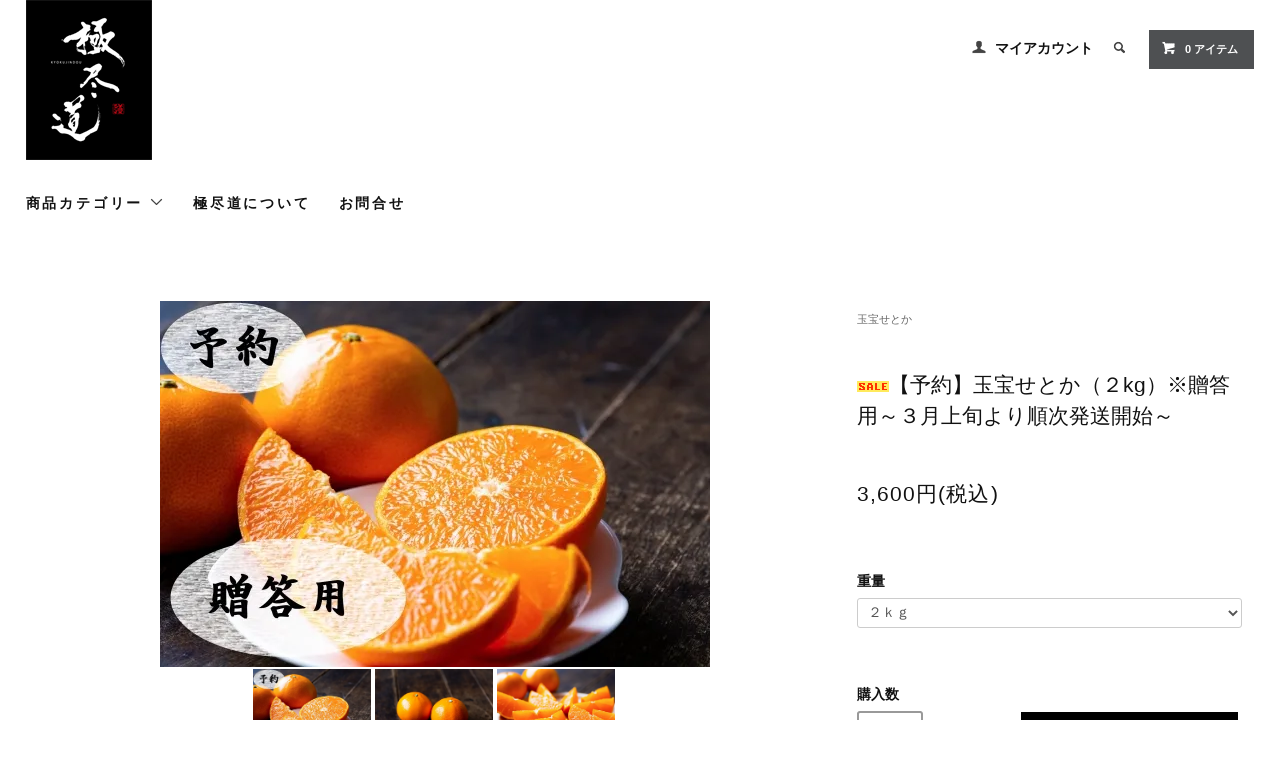

--- FILE ---
content_type: text/html; charset=EUC-JP
request_url: https://kyokujindou.com/?pid=161867308
body_size: 9608
content:
<!DOCTYPE html PUBLIC "-//W3C//DTD XHTML 1.0 Transitional//EN" "http://www.w3.org/TR/xhtml1/DTD/xhtml1-transitional.dtd">
<html xmlns:og="http://ogp.me/ns#" xmlns:fb="http://www.facebook.com/2008/fbml" xmlns:mixi="http://mixi-platform.com/ns#" xmlns="http://www.w3.org/1999/xhtml" xml:lang="ja" lang="ja" dir="ltr">
<head>
<meta http-equiv="content-type" content="text/html; charset=euc-jp" />
<meta http-equiv="X-UA-Compatible" content="IE=edge,chrome=1" />
<title>【予約】玉宝せとか（２kg）※贈答用～３月上旬より順次発送開始～ - みかんづくりを極め尽くす「極尽道（kyokujindou）」</title>
<meta name="Keywords" content="【予約】玉宝せとか（２kg）※贈答用～３月上旬より順次発送開始～,kyokujindou" />
<meta name="Description" content="～「３月上旬より順次発送開始となります」～この度はご覧いただき誠にありがとうございます。以下の説明文・ご注意点をお読みの上、ご購入頂きますよう宜しくお願い致します。※こちらの商品は【予約販売】商品です。決済完" />
<meta name="Author" content="" />
<meta name="Copyright" content="GMOペパボ" />
<meta http-equiv="content-style-type" content="text/css" />
<meta http-equiv="content-script-type" content="text/javascript" />
<link rel="stylesheet" href="https://kyokujindou.com/css/framework/colormekit.css" type="text/css" />
<link rel="stylesheet" href="https://kyokujindou.com/css/framework/colormekit-responsive.css" type="text/css" />
<link rel="stylesheet" href="https://img21.shop-pro.jp/PA01463/656/css/2/index.css?cmsp_timestamp=20250617093350" type="text/css" />
<link rel="stylesheet" href="https://img21.shop-pro.jp/PA01463/656/css/2/product.css?cmsp_timestamp=20250617093350" type="text/css" />

<link rel="alternate" type="application/rss+xml" title="rss" href="https://kyokujindou.com/?mode=rss" />
<link rel="shortcut icon" href="https://img21.shop-pro.jp/PA01463/656/favicon.ico?cmsp_timestamp=20220212203210" />
<script type="text/javascript" src="//ajax.googleapis.com/ajax/libs/jquery/1.11.0/jquery.min.js" ></script>
<meta property="og:title" content="【予約】玉宝せとか（２kg）※贈答用～３月上旬より順次発送開始～ - みかんづくりを極め尽くす「極尽道（kyokujindou）」" />
<meta property="og:description" content="～「３月上旬より順次発送開始となります」～この度はご覧いただき誠にありがとうございます。以下の説明文・ご注意点をお読みの上、ご購入頂きますよう宜しくお願い致します。※こちらの商品は【予約販売】商品です。決済完" />
<meta property="og:url" content="https://kyokujindou.com?pid=161867308" />
<meta property="og:site_name" content="みかんづくりを極め尽くす「極尽道（kyokujindou）」" />
<meta property="og:image" content="https://img21.shop-pro.jp/PA01463/656/product/161867308.jpg?cmsp_timestamp=20210718091230"/>
<meta property="og:type" content="product" />
<meta property="product:price:amount" content="3600" />
<meta property="product:price:currency" content="JPY" />
<meta property="product:product_link" content="https://kyokujindou.com?pid=161867308" />
<script>
  var Colorme = {"page":"product","shop":{"account_id":"PA01463656","title":"\u307f\u304b\u3093\u3065\u304f\u308a\u3092\u6975\u3081\u5c3d\u304f\u3059\u300c\u6975\u5c3d\u9053\uff08kyokujindou\uff09\u300d"},"basket":{"total_price":0,"items":[]},"customer":{"id":null},"inventory_control":"option","product":{"shop_uid":"PA01463656","id":161867308,"name":"\u3010\u4e88\u7d04\u3011\u7389\u5b9d\u305b\u3068\u304b\uff08\uff12kg\uff09\u203b\u8d08\u7b54\u7528\uff5e\uff13\u6708\u4e0a\u65ec\u3088\u308a\u9806\u6b21\u767a\u9001\u958b\u59cb\uff5e","model_number":"","stock_num":1000,"sales_price":3600,"sales_price_including_tax":3600,"variants":[{"id":1,"option1_value":"\uff12\uff4b\uff47","option2_value":"","title":"\uff12\uff4b\uff47","model_number":"","stock_num":1000,"option_price":3600,"option_price_including_tax":3600,"option_members_price":3600,"option_members_price_including_tax":3600}],"category":{"id_big":2698096,"id_small":0},"groups":[],"members_price":3600,"members_price_including_tax":3600}};

  (function() {
    function insertScriptTags() {
      var scriptTagDetails = [];
      var entry = document.getElementsByTagName('script')[0];

      scriptTagDetails.forEach(function(tagDetail) {
        var script = document.createElement('script');

        script.type = 'text/javascript';
        script.src = tagDetail.src;
        script.async = true;

        if( tagDetail.integrity ) {
          script.integrity = tagDetail.integrity;
          script.setAttribute('crossorigin', 'anonymous');
        }

        entry.parentNode.insertBefore(script, entry);
      })
    }

    window.addEventListener('load', insertScriptTags, false);
  })();
</script>
<script async src="https://zen.one/analytics.js"></script>
</head>
<body>
<meta name="colorme-acc-payload" content="?st=1&pt=10029&ut=161867308&at=PA01463656&v=20251107020105&re=&cn=aff4075d02e26e04fbe121d784800b1b" width="1" height="1" alt="" /><script>!function(){"use strict";Array.prototype.slice.call(document.getElementsByTagName("script")).filter((function(t){return t.src&&t.src.match(new RegExp("dist/acc-track.js$"))})).forEach((function(t){return document.body.removeChild(t)})),function t(c){var r=arguments.length>1&&void 0!==arguments[1]?arguments[1]:0;if(!(r>=c.length)){var e=document.createElement("script");e.onerror=function(){return t(c,r+1)},e.src="https://"+c[r]+"/dist/acc-track.js?rev=3",document.body.appendChild(e)}}(["acclog001.shop-pro.jp","acclog002.shop-pro.jp"])}();</script><link href="https://fonts.googleapis.com/css?family=Roboto+Slab:400,700" rel="stylesheet" type="text/css">
  <link href="https://img.shop-pro.jp/tmpl_js/78/bxslider/jquery.bxslider.css" rel="stylesheet" type="text/css">
  <script src="https://img.shop-pro.jp/tmpl_js/78/bxslider/jquery.bxslider.min.js"></script>
<script src="https://img.shop-pro.jp/tmpl_js/78/jquery.tile.js"></script>
<script src="https://img.shop-pro.jp/tmpl_js/78/masonry.pkgd.min.js"></script>
<script src="https://img.shop-pro.jp/tmpl_js/78/smoothscroll.js"></script>
<script src="https://img.shop-pro.jp/tmpl_js/78/jquery.ah-placeholder.js"></script>
<script src="https://img.shop-pro.jp/tmpl_js/78/utility_index.js"></script>

<div class="cart_in_modal__bg show_while_cart_in_connecting spinner" style="display: none;"></div>
<!--[if lte IE 8]>
<div id="wrapper" class="ie8 page--product">
<![endif]-->

<div id="wrapper" class="page--product">

  <div id="header" class="header__section container">
    <div class="clearfix">
      <h1 class="header__logo header__logo-img">
        <a href="./"><img src="https://img21.shop-pro.jp/PA01463/656/PA01463656.png?cmsp_timestamp=20220212203210" alt="みかんづくりを極め尽くす「極尽道（kyokujindou）」" /></a>
      </h1>
      
      <ul class="header-nav hidden-phone">
        
        <li class="header-nav__unit">
          <i class="icon-b icon-user"></i>
          <a href="https://kyokujindou.com/?mode=myaccount" class="header-nav__txt">マイアカウント</a>
        </li>
                
        
        <li class="header-nav__unit">
          <i class="icon-b icon-search header__search-switch" data-visible-switch="search-form"></i>
          <form action="https://kyokujindou.com/" method="GET" class="header__search-form" data-visible-target="search-form">
            <input type="hidden" name="mode" value="srh" />
            <input type="text" name="keyword" placeholder="商品を検索" class="header__search-form__input" data-search-input="search-form__input" />
          </form>
        </li>
        
        
        <li class="header-nav__unit">
                    <a href="https://kyokujindou.com/cart/proxy/basket?shop_id=PA01463656&shop_domain=kyokujindou.com" class="btn txt--sm header-nav__btn btn-secondary">
            <i class="icon-w icon-cart"></i>0 アイテム
          </a>
                  </li>
        
      </ul>
      
      
            
    </div>
    
    <ul class="global-nav-phone visible-phone">
      <li>
        <a href="javascript:TabBlockToggle('global-nav');">
          <i class="icon-lg-b icon-list"></i>
        </a>
      </li>
      <li>
        <a href="javascript:TabBlockToggle('global-nav__search-form');">
          <i class="icon-lg-b icon-search"></i>
        </a>
      </li>
      <li>
        <a href="javascript:TabBlockToggle('global-nav__user-nav');">
          <i class="icon-lg-b icon-user"></i>
        </a>
      </li>
      <li>
                <a href="https://kyokujindou.com/cart/proxy/basket?shop_id=PA01463656&shop_domain=kyokujindou.com">
          <i class="icon-lg-b icon-cart"></i>
        </a>
              </li>
    </ul>
    
    <div>
      <ul class="global-nav clearfix global-nav__pulldown-nav" data-visible-target="global-nav" data-block="tab-content">
        <li class="global-nav__unit global-nav__pulldown">
          <a href="javascript:PulldownToggle('global-nav__product-nav');" class="global-nav__unit__txt">
            商品カテゴリー <i class="icon-b icon-chevron_thin_down hidden-phone"></i>
          </a>
          
          <div class="visible-phone">
            <ul class="header__pulldown-nav__list">
              
                              <li>
                  <a href="https://kyokujindou.com/?mode=cate&cbid=2698099&csid=0">
                    玉宝ニューサマーオレンジ
                  </a>
                </li>
                              <li>
                  <a href="https://kyokujindou.com/?mode=cate&cbid=2956067&csid=0">
                    極早生みかん
                  </a>
                </li>
                              <li>
                  <a href="https://kyokujindou.com/?mode=cate&cbid=2694853&csid=0">
                    玉宝みかん
                  </a>
                </li>
                              <li>
                  <a href="https://kyokujindou.com/?mode=cate&cbid=2698092&csid=0">
                    玉宝まどんな
                  </a>
                </li>
                              <li>
                  <a href="https://kyokujindou.com/?mode=cate&cbid=2698093&csid=0">
                    玉宝伊予柑
                  </a>
                </li>
                              <li>
                  <a href="https://kyokujindou.com/?mode=cate&cbid=2956061&csid=0">
                    玉宝はれひめ
                  </a>
                </li>
                              <li>
                  <a href="https://kyokujindou.com/?mode=cate&cbid=2956063&csid=0">
                    玉宝ポンカン
                  </a>
                </li>
                              <li>
                  <a href="https://kyokujindou.com/?mode=cate&cbid=2698095&csid=0">
                    玉宝甘平
                  </a>
                </li>
                              <li>
                  <a href="https://kyokujindou.com/?mode=cate&cbid=2698094&csid=0">
                    玉宝デコ
                  </a>
                </li>
                              <li>
                  <a href="https://kyokujindou.com/?mode=cate&cbid=2956065&csid=0">
                    玉宝媛小春（ひめこはる）
                  </a>
                </li>
                              <li>
                  <a href="https://kyokujindou.com/?mode=cate&cbid=2698096&csid=0">
                    玉宝せとか
                  </a>
                </li>
                              <li>
                  <a href="https://kyokujindou.com/?mode=cate&cbid=2698097&csid=0">
                    玉宝はるか
                  </a>
                </li>
                              <li>
                  <a href="https://kyokujindou.com/?mode=cate&cbid=2698098&csid=0">
                    玉宝清見タンゴール
                  </a>
                </li>
                              <li>
                  <a href="https://kyokujindou.com/?mode=cate&cbid=2956062&csid=0">
                    玉宝プリンセス
                  </a>
                </li>
                              <li>
                  <a href="https://kyokujindou.com/?mode=cate&cbid=2956064&csid=0">
                    玉宝ブラッドオレンジ
                  </a>
                </li>
                              <li>
                  <a href="https://kyokujindou.com/?mode=cate&cbid=2956066&csid=0">
                    玉宝甘夏
                  </a>
                </li>
                              <li>
                  <a href="https://kyokujindou.com/?mode=cate&cbid=2698100&csid=0">
                    玉宝河内晩柑
                  </a>
                </li>
                              <li>
                  <a href="https://kyokujindou.com/?mode=cate&cbid=2805842&csid=0">
                    玉宝ジュース
                  </a>
                </li>
                            
              
                          </ul>
          </div>
          
        </li>
        <li class="global-nav__unit">
          <a href="https://kyokujindou.com/?mode=f1" class="global-nav__unit__txt">極尽道について</a>
        </li>
                <li class="global-nav__unit">
          <a href="https://kyokujindou.shop-pro.jp/customer/inquiries/new" class="global-nav__unit__txt">お問合せ</a>
        </li>
      </ul>
      <div class="global-nav__pulldown-nav" data-visible-target="global-nav__search-form" data-block="tab-content">
        <form action="https://kyokujindou.com/" method="GET" class="header__search-form--phone">
          <input type="hidden" name="mode" value="srh" />
          <input type="text" name="keyword" placeholder="商品を検索" />
          <button class="btn">検索</button>
        </form>
      </div>
      <div class="global-nav__pulldown-nav" data-visible-target="global-nav__user-nav" data-block="tab-content">
        <ul class="header__pulldown-nav__list">
          <li><a href="https://kyokujindou.com/?mode=myaccount">マイアカウント</a></li>
                  </ul>
      </div>
    </div>
    <div class="global-nav__pulldown-nav row hidden-phone" data-visible-target="global-nav__product-nav" data-block="tab-content">
      
                                    
                    <ul class="row header__pulldown-nav__list col col-sm-12">
                    <li>
              <a href="https://kyokujindou.com/?mode=cate&cbid=2698099&csid=0">
                玉宝ニューサマーオレンジ
              </a>
            </li>
                                          <li>
              <a href="https://kyokujindou.com/?mode=cate&cbid=2956067&csid=0">
                極早生みかん
              </a>
            </li>
                                          <li>
              <a href="https://kyokujindou.com/?mode=cate&cbid=2694853&csid=0">
                玉宝みかん
              </a>
            </li>
                                          <li>
              <a href="https://kyokujindou.com/?mode=cate&cbid=2698092&csid=0">
                玉宝まどんな
              </a>
            </li>
                                          <li>
              <a href="https://kyokujindou.com/?mode=cate&cbid=2698093&csid=0">
                玉宝伊予柑
              </a>
            </li>
                                          <li>
              <a href="https://kyokujindou.com/?mode=cate&cbid=2956061&csid=0">
                玉宝はれひめ
              </a>
            </li>
                                          <li>
              <a href="https://kyokujindou.com/?mode=cate&cbid=2956063&csid=0">
                玉宝ポンカン
              </a>
            </li>
                                          <li>
              <a href="https://kyokujindou.com/?mode=cate&cbid=2698095&csid=0">
                玉宝甘平
              </a>
            </li>
                                          <li>
              <a href="https://kyokujindou.com/?mode=cate&cbid=2698094&csid=0">
                玉宝デコ
              </a>
            </li>
                  </ul>
          <ul class="row header__pulldown-nav__list col col-sm-12">
                                          <li>
              <a href="https://kyokujindou.com/?mode=cate&cbid=2956065&csid=0">
                玉宝媛小春（ひめこはる）
              </a>
            </li>
                                          <li>
              <a href="https://kyokujindou.com/?mode=cate&cbid=2698096&csid=0">
                玉宝せとか
              </a>
            </li>
                                          <li>
              <a href="https://kyokujindou.com/?mode=cate&cbid=2698097&csid=0">
                玉宝はるか
              </a>
            </li>
                                          <li>
              <a href="https://kyokujindou.com/?mode=cate&cbid=2698098&csid=0">
                玉宝清見タンゴール
              </a>
            </li>
                                          <li>
              <a href="https://kyokujindou.com/?mode=cate&cbid=2956062&csid=0">
                玉宝プリンセス
              </a>
            </li>
                                          <li>
              <a href="https://kyokujindou.com/?mode=cate&cbid=2956064&csid=0">
                玉宝ブラッドオレンジ
              </a>
            </li>
                                          <li>
              <a href="https://kyokujindou.com/?mode=cate&cbid=2956066&csid=0">
                玉宝甘夏
              </a>
            </li>
                                          <li>
              <a href="https://kyokujindou.com/?mode=cate&cbid=2698100&csid=0">
                玉宝河内晩柑
              </a>
            </li>
                                          <li>
              <a href="https://kyokujindou.com/?mode=cate&cbid=2805842&csid=0">
                玉宝ジュース
              </a>
            </li>
                          </ul>
                    
      
            
    </div>
  </div>
        <form name="product_form" method="post" action="https://kyokujindou.com/cart/proxy/basket/items/add">
    <div class="container">
      <div class="row">
        
        <div class="product__images col col-lg-8 col-sm-12 section__block">
          <div class="product__main-image">
                          <img src="https://img21.shop-pro.jp/PA01463/656/product/161867308.jpg?cmsp_timestamp=20210718091230" data-product-image="main" />
                      </div>
                      <div class="carousel-slide">
              <ul class="product__thumbs row" data-carousel="product-image">
                                  <li class="product__thumb__unit col col-lg-2">
                    <img src="https://img21.shop-pro.jp/PA01463/656/product/161867308.jpg?cmsp_timestamp=20210718091230" data-product-image="thumb" />
                  </li>
                                                                      <li class="product__thumb__unit col col-lg-2">
                      <img src="https://img21.shop-pro.jp/PA01463/656/product/161867308_o1.jpg?cmsp_timestamp=20210718091230" data-product-image="thumb" />
                    </li>
                                                                        <li class="product__thumb__unit col col-lg-2">
                      <img src="https://img21.shop-pro.jp/PA01463/656/product/161867308_o2.jpg?cmsp_timestamp=20210718091230" data-product-image="thumb" />
                    </li>
                                                                                                                                                                                                                                                                                                                                                                                                                                                                                                                                                                                                                                                                                                                                                                                                                                                                                                                                                                                                                                                                                                                                                                                                                                                                                                                                                                                                                                                                                                                                                                                                                                                                                                              </ul>
            </div>
                  </div>
        
        <div class="col col-lg-4 col-sm-12 section__block">
          
          <div class="topicpath-nav">
            <ul>
                              <li><a href="?mode=cate&cbid=2698096&csid=0">玉宝せとか</a></li>
                                        </ul>
                      </div>
          
          <h2 class="product__name section__title-h2">
            <img class='new_mark_img1' src='https://img.shop-pro.jp/img/new/icons24.gif' style='border:none;display:inline;margin:0px;padding:0px;width:auto;' />【予約】玉宝せとか（２kg）※贈答用～３月上旬より順次発送開始～
                      </h2>
          <p class="product__price">
                                    3,600円(税込)
          </p>
                                                        <div class="product__option__block section__block">
                                  <dl class="dl-vertical-list">
                                          <dt class="dl-vertical-list__title">重量</dt>
                      <dd class="dl-vertical-list__content">
                        <select name="option1">
                          <option label="２ｋｇ" value="85928329,0">２ｋｇ</option>

                        </select>
                      </dd>
                                      </dl>
                              </div>
                                    <div class="product__order row">
              <dl class="product__init dl-vertical-list col col-lg-5 col-md-12">
                <dt class="dl-vertical-list__title">購入数</dt>
                <dd class="dl-vertical-list__content">
                                      <input type="text" name="product_num" value="1" class="product__init-num" />
                    <div class="product__init-updw">
                      <a href="javascript:f_change_num2(document.product_form.product_num,'1',1,4);"><i class="icon-b icon-chevron_thin_up"></i></a><br />
                      <a href="javascript:f_change_num2(document.product_form.product_num,'0',1,4);"><i class="icon-b icon-chevron_thin_down"></i></a>
                    </div>
                    <span class="product__unit"></span>
                                  </dd>
              </dl>
              <ul class="product__order__btns col col-lg-7 col-md-12">
                                                      <li class="product__order__btn disable_cartin">
                      <button type="submit" class="btn--addcart btn btn-primary btn-block">
                        <i class="icon-w icon-cart"></i>カートに入れる
                      </button>
                    </li>
                                                      <li class="product__order__btn stock_error"></li>
                                              </ul>
            </div>
                    
        </div>
      </div>
    </div>
        <div class="cart_in_modal cart_modal__close" style="display: none;">
      <div class="cart_in_modal__outline not_bubbling">
        <label class="cart_modal__close cart_in_modal__close-icon">
        </label>
        <p class="cart_in_modal__heading">
          こちらの商品が<br class="sp-br">カートに入りました
        </p>
        <div class="cart_in_modal__detail">
                    <div class="cart_in_modal__image-wrap">
            <img src="https://img21.shop-pro.jp/PA01463/656/product/161867308.jpg?cmsp_timestamp=20210718091230" alt="" class="cart_in_modal__image" />
          </div>
                    <p class="cart_in_modal__name">
            <img class='new_mark_img1' src='https://img.shop-pro.jp/img/new/icons24.gif' style='border:none;display:inline;margin:0px;padding:0px;width:auto;' />【予約】玉宝せとか（２kg）※贈答用～３月上旬より順次発送開始～
          </p>
        </div>
        <div class="cart_in_modal__button-wrap">
          <button class="cart_view_with_async cart_in_modal__button cart_in_modal__button--solid">かごの中身を見る</button>
          <p class="cart_modal__close cart_in_modal__text-link">ショッピングを続ける</p>
        </div>
      </div>
    </div>
    <div class="cart_in_error_modal cart_in_error__close" style="display: none;">
      <div class="cart_in_modal__outline not_bubbling">
        <label class="cart_in_error__close cart_in_modal__close-icon">
        </label>
        <p class="cart_in_error_message cart_in_error_modal__heading"></p>
        <div class="cart_in_modal__button-wrap">
          <button class="cart_in_error__close cart_in_modal__button cart_in_modal__button--solid">ショッピングを続ける</button>
        </div>
      </div>
    </div>
        <div class="product__info section__block">
      <div class="container row">
        <div class="col col-lg-8 col-sm-12">
          
          <div class="row">
            ～「３月上旬より順次発送開始となります」～<br />
<br />
この度はご覧いただき誠にありがとうございます。<br />
<br />
以下の説明文・ご注意点をお読みの上、ご購入頂きますよう宜しくお願い致します。<br />
<br />
※こちらの商品は【予約販売】商品です。<br />
<br />
決済完了後はお客様都合によるご返金・キャンセルは致しかねますのでご了承くださいませ。<br />
<br />
【予約商品】と販売中の商品は同時に購入出来ませんので2回に分けてご注文くださいませ。<br />
<br />
自然災害、天候、その他やむを得ない理由により商品をお届けできない場合は、お客様にご連絡後、手数料当店負担にて代金を返金させていただきます。<br />
<br />
【贈答品】<br />
見た目の綺麗な贈り物用の商品となります。<br />
※送り状は基本的に箱に直接貼りますが、貼らないで発送希望の場合は「備考欄」にご記載下さいませ。<br />
<br />
【三つの太陽に照らされて】<br />
愛媛のみかんは太陽と海、そして、石垣からの反射熱、これを三つの太陽と呼んでいます。様々な方向から光を浴びたみかんの樹は、糖のある美味しいみかんができるのです。また、ミネラルを含んだ潮風をいっぱいに浴びて育っています。<br />
<br />
真面目にそして謙虚に最高のみかんを極め尽くす。<br />
<br />
本当に美味しいみかんを味わっていただきたい。<br />
美味しいみかんを徹底的に追求し、努力を惜しまず極め尽くす。それが「極尽道」の使命です。<br />
<br />
【職人技】<br />
冬場に採れるみかんを育てるためにやるべきことは多岐に渡ります。良質な土づくりから始まり、良質な木を作り、最高のみかんをつくります。<br />
一年をかけて様々な気候に左右されながらも、お客さまに「変わらぬ美味しいみかんを届ける」極め尽くされた職人技です。<br />
<br />
【「温故知新」 ・・・故きを温ねて新しきを知る】<br />
私たちは先代・先々代から受け継がれてきた「技術」「土地」「みかんの木」を大切にし、日々変わりゆく「気候」や「より良い技術」を取り入れ、日々進化していきます。<br />
<br />
【玉宝せとか】<br />
<br />
・その味わいはまさしく“究極の果実”。薄皮の中には甘い果汁がたっぷり詰まっています。<br />
<br />
・甘く、オレンジのような濃厚な味わい。じょうのう膜も薄く、柔らかで口の中に残りません。カットしてお召し上がりください。<br />
<br />
３つの「極」<br />
<br />
１.　味の極<br />
２.　鮮度の極<br />
３.　安心・安全の極<br />
上記の「極」を目指し栽培された当農園のオリジナルブランドとなります。<br />
<br />
【サイズ】　　　　　<br />
2L&#12316;3L 玉混合<br />
<br />
※容量は箱込みの重さとなり目安です。<br />
<br />
※見た目の綺麗な「贈答品」となります。<br />
<br />
どうか宜しくお願い致します。
          </div>
          
        </div>
        <div class="col col-lg-4 col-sm-12">
                    <ul class="product__info__list">
                          <li class="product__info__list__unit">
                <a href="javascript:gf_OpenNewWindow('?mode=opt&pid=161867308','option','width=600:height=500');">オプションの値段詳細</a>
              </li>
                        <li class="product__info__list__unit">
              <a href="https://kyokujindou.com/?mode=sk#order_cancel">特定商取引法に基づく表記（返品等）</a>
            </li>
            <li class="product__info__list__unit">
              <a href="mailto:?subject=%E3%80%90%E3%81%BF%E3%81%8B%E3%82%93%E3%81%A5%E3%81%8F%E3%82%8A%E3%82%92%E6%A5%B5%E3%82%81%E5%B0%BD%E3%81%8F%E3%81%99%E3%80%8C%E6%A5%B5%E5%B0%BD%E9%81%93%EF%BC%88kyokujindou%EF%BC%89%E3%80%8D%E3%80%91%E3%81%AE%E3%80%8C%E3%80%90%E4%BA%88%E7%B4%84%E3%80%91%E7%8E%89%E5%AE%9D%E3%81%9B%E3%81%A8%E3%81%8B%EF%BC%88%EF%BC%92kg%EF%BC%89%E2%80%BB%E8%B4%88%E7%AD%94%E7%94%A8%E3%80%9C%EF%BC%93%E6%9C%88%E4%B8%8A%E6%97%AC%E3%82%88%E3%82%8A%E9%A0%86%E6%AC%A1%E7%99%BA%E9%80%81%E9%96%8B%E5%A7%8B%E3%80%9C%E3%80%8D%E3%81%8C%E3%81%8A%E3%81%99%E3%81%99%E3%82%81%E3%81%A7%E3%81%99%EF%BC%81&body=%0D%0A%0D%0A%E2%96%A0%E5%95%86%E5%93%81%E3%80%8C%E3%80%90%E4%BA%88%E7%B4%84%E3%80%91%E7%8E%89%E5%AE%9D%E3%81%9B%E3%81%A8%E3%81%8B%EF%BC%88%EF%BC%92kg%EF%BC%89%E2%80%BB%E8%B4%88%E7%AD%94%E7%94%A8%E3%80%9C%EF%BC%93%E6%9C%88%E4%B8%8A%E6%97%AC%E3%82%88%E3%82%8A%E9%A0%86%E6%AC%A1%E7%99%BA%E9%80%81%E9%96%8B%E5%A7%8B%E3%80%9C%E3%80%8D%E3%81%AEURL%0D%0Ahttps%3A%2F%2Fkyokujindou.com%2F%3Fpid%3D161867308%0D%0A%0D%0A%E2%96%A0%E3%82%B7%E3%83%A7%E3%83%83%E3%83%97%E3%81%AEURL%0Ahttps%3A%2F%2Fkyokujindou.com%2F">この商品を友達に教える</a>
            </li>
            <li class="product__info__list__unit">
              <a href="https://kyokujindou.shop-pro.jp/customer/products/161867308/inquiries/new">この商品について問い合わせる</a>
            </li>
            <li class="product__info__list__unit">
              <a href="https://kyokujindou.com/?mode=cate&cbid=2698096&csid=0">買い物を続ける</a>
            </li>
          </ul>
          <ul class="product__info__list">
            
            <li class="product__info__list__unit">
              
            </li>
            <li class="product__info__list__unit">
              <a href="https://twitter.com/share" class="twitter-share-button" data-url="https://kyokujindou.com/?pid=161867308" data-text="" data-lang="ja" >ツイート</a>
<script charset="utf-8">!function(d,s,id){var js,fjs=d.getElementsByTagName(s)[0],p=/^http:/.test(d.location)?'http':'https';if(!d.getElementById(id)){js=d.createElement(s);js.id=id;js.src=p+'://platform.twitter.com/widgets.js';fjs.parentNode.insertBefore(js,fjs);}}(document, 'script', 'twitter-wjs');</script>
            </li>
            <li class="product__info__list__unit visible-phone">
              <div class="line-it-button" data-lang="ja" data-type="share-a" data-ver="3"
                         data-color="default" data-size="small" data-count="false" style="display: none;"></div>
                       <script src="https://www.line-website.com/social-plugins/js/thirdparty/loader.min.js" async="async" defer="defer"></script>
            </li>
          </ul>
          
        </div>
      </div>
    </div>
    <div class="carousel-slide container section__block">
          </div>
    <input type="hidden" name="user_hash" value="b3fbf30a640724d33507d0f0161d04c3"><input type="hidden" name="members_hash" value="b3fbf30a640724d33507d0f0161d04c3"><input type="hidden" name="shop_id" value="PA01463656"><input type="hidden" name="product_id" value="161867308"><input type="hidden" name="members_id" value=""><input type="hidden" name="back_url" value="https://kyokujindou.com/?pid=161867308"><input type="hidden" name="reference_token" value="c6f3fe4b1fd44d218e9dd36d3319a370"><input type="hidden" name="shop_domain" value="kyokujindou.com">
  </form>

  <script src="https://img.shop-pro.jp/tmpl_js/78/utility_product.js"></script>

          
    <div class="carousel-slide container section__block">
      <h2 class="section__title-h2">最近チェックした商品</h2>
              <p class="txt--not-applicable">最近チェックした商品はまだありません。</p>
          </div>
    
    <div id="footer" class="footer__section">
                            <div class="footer__guide">
        <div class="row container">
          <div class="guide__col col col-md-12 col-lg-6">
            <h2 class="guide__h2">配送・送料について</h2>
            <div data-masonry="guide">
                              <div class="guide__unit col col-md-6 col-sm-12 col-lg-6">
                  <h3 class="guide__h3 h3">佐川急便</h3>
                  <div>
                                        全国一律900円（税込）。沖縄・離島は配送ができません。&nbsp;
                  </div>
                </div>
                          </div>
          </div>
          <div class="guide__col col col-md-12 col-lg-6">
            <h2 class="guide__h2">支払い方法について</h2>
            <div data-masonry="guide">
                              <div class="guide__unit col col-md-6 col-sm-12 col-lg-6">
                  <h3 class="guide__h3 h3">商品代引き（佐川急便）</h3>
                  <div>
                                                            商品代引き（佐川急便）　※代引き手数料が330円（税込）かかります。&nbsp;
                  </div>
                </div>
                              <div class="guide__unit col col-md-6 col-sm-12 col-lg-6">
                  <h3 class="guide__h3 h3">クレジット決済</h3>
                  <div>
                                                              <img class='payment_img' src='https://img.shop-pro.jp/common/card2.gif'><img class='payment_img' src='https://img.shop-pro.jp/common/card6.gif'><img class='payment_img' src='https://img.shop-pro.jp/common/card18.gif'><br />
                                        &nbsp;
                  </div>
                </div>
                              <div class="guide__unit col col-md-6 col-sm-12 col-lg-6">
                  <h3 class="guide__h3 h3">コンビニ決済</h3>
                  <div>
                                                            ※決済手数料はお客様ご負担でお願いいたします。<br />
お買い上げ金額が<br />
・2,000円未満：130円<br />
・2,000円～3,000円未満：150円<br />
・3,000円～5,000円未満：180円<br />
・上記金額以上：200円&nbsp;
                  </div>
                </div>
                              <div class="guide__unit col col-md-6 col-sm-12 col-lg-6">
                  <h3 class="guide__h3 h3">楽天ペイ</h3>
                  <div>
                                                            <a href='https://checkout.rakuten.co.jp/' target='_blank'><img alt='楽天ペイ' src='https://checkout.rakuten.co.jp/p/common/img/rpay/img_cardface_h6.gif' border='0'></a>&nbsp;
                  </div>
                </div>
                              <div class="guide__unit col col-md-6 col-sm-12 col-lg-6">
                  <h3 class="guide__h3 h3">Amazon Pay</h3>
                  <div>
                                                            Amazonのアカウントに登録された配送先や支払い方法を利用して決済できます。&nbsp;
                  </div>
                </div>
                          </div>
          </div>
                  </div>
        <div class="container clearfix">
          <a href="#wrapper" class="btn btn-pagetop btn-block">
            <i class="icon-lg-w icon-chevron_thin_up"></i>
          </a>
        </div>
      </div>
        <div class="footer__nav">
      <div class="row container">
                                    <div class="shop-owner clearfix col col-lg-6 col-md-12">
                          <div class="col-xs-12 shop-owner__photo">
                <img src="https://img21.shop-pro.jp/PA01463/656/PA01463656_m.png?cmsp_timestamp=20220212203210" />
              </div>
                        <div class="shop-owner__info">
              <h3 class="shop-owner__name">極尽道　代表　二宮正道</h3>
              <div class="shop-owner__txt">
                本当に美味しいみかんを味わっていただきたい。
美味しいみかんを徹底的に追求し、努力を惜しまず極め尽くす。それが「極尽道」の使命です。
<br><br>
<a href=https://lin.ee/cXvdpgi><img src=https://scdn.line-apps.com/n/line_add_friends/btn/ja.png alt="友だち追加" height="36" border="0"></a>
<br><br>
<a href="https://www.instagram.com/kyokujindou/"><img src="https://img21.shop-pro.jp/PA01463/656/etc/Instagram_Glyph_Gradient_RG.png?cmsp_timestamp=20210619145142" alt="Instagram"></a>
              </div>
            </div>
          </div>
                <div class="row col col-lg-6 col-md-12">
          <h3 class="footer-nav__title">MORE INFO</h3>
          <ul class="footer-nav__col col col-lg-4 col-sm-12">
            <li><a href="./">ホーム</a></li>
            <li><a href="https://kyokujindou.com/?mode=sk#payment">お支払い方法について</a></li>
            <li><a href="https://kyokujindou.com/?mode=sk">配送方法・送料について</a></li>
            <li><a href="https://kyokujindou.com/?mode=sk#info">特定商取引法に基づく表記</a></li>
            <li><a href="https://kyokujindou.com/?mode=privacy">プライバシーポリシー</a></li>
            <li><a href="https://kyokujindou.shop-pro.jp/customer/inquiries/new">お問い合わせ</a></li>
          </ul>
          <ul class="footer-nav__col col col-lg-4 col-sm-12">
                        <li><a href="https://kyokujindou.com/?mode=myaccount">マイアカウント</a></li>
                                    <li class="hidden-phone"><a href="https://kyokujindou.com/?mode=rss">RSS</a>&nbsp;/&nbsp;<a href="https://kyokujindou.com/?mode=atom">ATOM</a></li>
                          <li class="hidden-phone">
                <img src="https://img21.shop-pro.jp/PA01463/656/qrcode.jpg?cmsp_timestamp=20220212203210" />
              </li>
                      </ul>
          <ul class="footer-nav__col col col-lg-4 col-sm-12">
            
                                          <li><a href="https://kyokujindou.com/?mode=f1">極尽道（kyokujindou）について</a></li>
                                      
          </ul>
        </div>
      </div>
      <div class="footer__copyright container row">
        <address class="col col-sm-12">All right reserved.極尽道（kyokujindou）</address>
        <!--<p class="copyright__powered-by col col-sm-12">
          Powered&nbsp;by&nbsp;
          <a href="https://shop-pro.jp/" target="_blank">
            <img src="https://img.shop-pro.jp/tmpl_img/78/powered.png" />
          </a>
        </p>-->
      </div>
    </div>
  </div>
</div><script type="text/javascript" src="https://kyokujindou.com/js/cart.js" ></script>
<script type="text/javascript" src="https://kyokujindou.com/js/async_cart_in.js" ></script>
<script type="text/javascript" src="https://kyokujindou.com/js/product_stock.js" ></script>
<script type="text/javascript" src="https://kyokujindou.com/js/js.cookie.js" ></script>
<script type="text/javascript" src="https://kyokujindou.com/js/favorite_button.js" ></script>
</body></html>